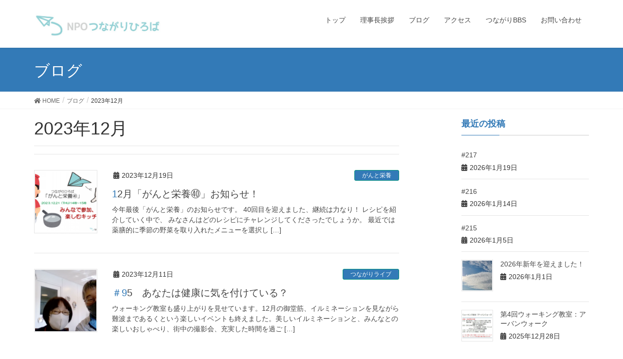

--- FILE ---
content_type: text/html; charset=UTF-8
request_url: https://tsunagari.osaka.jp/2023/12/
body_size: 10952
content:
<!DOCTYPE html>
<html lang="ja"
	prefix="og: https://ogp.me/ns#" >
<head>
<meta charset="utf-8">
<meta http-equiv="X-UA-Compatible" content="IE=edge">
<meta name="viewport" content="width=device-width, initial-scale=1">
<title>12月, 2023 - つながりひろば</title>

		<!-- All in One SEO 4.1.4.5 -->
		<meta name="robots" content="max-image-preview:large" />
		<link rel="canonical" href="https://tsunagari.osaka.jp/2023/12/" />
		<script type="application/ld+json" class="aioseo-schema">
			{"@context":"https:\/\/schema.org","@graph":[{"@type":"WebSite","@id":"https:\/\/tsunagari.osaka.jp\/#website","url":"https:\/\/tsunagari.osaka.jp\/","name":"\u3064\u306a\u304c\u308a\u3072\u308d\u3070","description":"\u304c\u3093\u3068\u5411\u304d\u5408\u3046\u3042\u306a\u305f\u3092\u30b5\u30dd\u30fc\u30c8","inLanguage":"ja","publisher":{"@id":"https:\/\/tsunagari.osaka.jp\/#organization"}},{"@type":"Organization","@id":"https:\/\/tsunagari.osaka.jp\/#organization","name":"\u3064\u306a\u304c\u308a\u3072\u308d\u3070","url":"https:\/\/tsunagari.osaka.jp\/","contactPoint":{"@type":"ContactPoint","telephone":"+81643014990","contactType":"Billing Support"}},{"@type":"BreadcrumbList","@id":"https:\/\/tsunagari.osaka.jp\/2023\/12\/#breadcrumblist","itemListElement":[{"@type":"ListItem","@id":"https:\/\/tsunagari.osaka.jp\/#listItem","position":1,"item":{"@type":"WebPage","@id":"https:\/\/tsunagari.osaka.jp\/","name":"\u30db\u30fc\u30e0","description":"\u3064\u306a\u304c\u308a\u3072\u308d\u3070\u306f\u304c\u3093\u60a3\u8005\u3055\u3093\u3068\u305d\u306e\u5bb6\u65cf\u3092\u652f\u3048\u308b\u3001\u3044\u3064\u3067\u3082\u8ab0\u3067\u3082\u81ea\u7531\u306b\u53c2\u52a0\u3067\u304d\u308b\u3068\u3053\u308d\u3067\u3059\u3002 \u4ef2\u9593\u3068\u305f\u304f\u3055\u3093\u8a71\u3057\u3066\u5fc3\u304c\u8efd\u304f\u306a\u308b\u3002\u305d\u3093\u306a\u5834\u6240\u306b\u8db3\u3092\u306f\u3053\u3093\u3067\u307f\u3088\u3046\uff01\u697d\u3057\u3044\u30a4\u30d9\u30f3\u30c8\u306b\u3042\u306a\u305f\u3082\u53c2\u52a0\u3057\u3066\u307f\u307e\u305b\u3093\u304b\uff1f","url":"https:\/\/tsunagari.osaka.jp\/"},"nextItem":"https:\/\/tsunagari.osaka.jp\/2023\/#listItem"},{"@type":"ListItem","@id":"https:\/\/tsunagari.osaka.jp\/2023\/#listItem","position":2,"item":{"@type":"WebPage","@id":"https:\/\/tsunagari.osaka.jp\/2023\/","name":"2023","url":"https:\/\/tsunagari.osaka.jp\/2023\/"},"nextItem":"https:\/\/tsunagari.osaka.jp\/2023\/12\/#listItem","previousItem":"https:\/\/tsunagari.osaka.jp\/#listItem"},{"@type":"ListItem","@id":"https:\/\/tsunagari.osaka.jp\/2023\/12\/#listItem","position":3,"item":{"@type":"WebPage","@id":"https:\/\/tsunagari.osaka.jp\/2023\/12\/","name":"12\u6708, 2023","url":"https:\/\/tsunagari.osaka.jp\/2023\/12\/"},"previousItem":"https:\/\/tsunagari.osaka.jp\/2023\/#listItem"}]},{"@type":"CollectionPage","@id":"https:\/\/tsunagari.osaka.jp\/2023\/12\/#collectionpage","url":"https:\/\/tsunagari.osaka.jp\/2023\/12\/","name":"12\u6708, 2023 - \u3064\u306a\u304c\u308a\u3072\u308d\u3070","inLanguage":"ja","isPartOf":{"@id":"https:\/\/tsunagari.osaka.jp\/#website"},"breadcrumb":{"@id":"https:\/\/tsunagari.osaka.jp\/2023\/12\/#breadcrumblist"}}]}
		</script>
		<!-- All in One SEO -->

<link rel='dns-prefetch' href='//s.w.org' />
<link rel="alternate" type="application/rss+xml" title="つながりひろば &raquo; フィード" href="https://tsunagari.osaka.jp/feed/" />
<link rel="alternate" type="application/rss+xml" title="つながりひろば &raquo; コメントフィード" href="https://tsunagari.osaka.jp/comments/feed/" />
<meta name="description" content="2023年12月 の記事 つながりひろば がんと向き合うあなたをサポート" />		<!-- This site uses the Google Analytics by MonsterInsights plugin v8.10.0 - Using Analytics tracking - https://www.monsterinsights.com/ -->
		<!-- Note: MonsterInsights is not currently configured on this site. The site owner needs to authenticate with Google Analytics in the MonsterInsights settings panel. -->
					<!-- No UA code set -->
				<!-- / Google Analytics by MonsterInsights -->
				<script type="text/javascript">
			window._wpemojiSettings = {"baseUrl":"https:\/\/s.w.org\/images\/core\/emoji\/13.1.0\/72x72\/","ext":".png","svgUrl":"https:\/\/s.w.org\/images\/core\/emoji\/13.1.0\/svg\/","svgExt":".svg","source":{"concatemoji":"https:\/\/tsunagari.osaka.jp\/wp-includes\/js\/wp-emoji-release.min.js?ver=5.8.12"}};
			!function(e,a,t){var n,r,o,i=a.createElement("canvas"),p=i.getContext&&i.getContext("2d");function s(e,t){var a=String.fromCharCode;p.clearRect(0,0,i.width,i.height),p.fillText(a.apply(this,e),0,0);e=i.toDataURL();return p.clearRect(0,0,i.width,i.height),p.fillText(a.apply(this,t),0,0),e===i.toDataURL()}function c(e){var t=a.createElement("script");t.src=e,t.defer=t.type="text/javascript",a.getElementsByTagName("head")[0].appendChild(t)}for(o=Array("flag","emoji"),t.supports={everything:!0,everythingExceptFlag:!0},r=0;r<o.length;r++)t.supports[o[r]]=function(e){if(!p||!p.fillText)return!1;switch(p.textBaseline="top",p.font="600 32px Arial",e){case"flag":return s([127987,65039,8205,9895,65039],[127987,65039,8203,9895,65039])?!1:!s([55356,56826,55356,56819],[55356,56826,8203,55356,56819])&&!s([55356,57332,56128,56423,56128,56418,56128,56421,56128,56430,56128,56423,56128,56447],[55356,57332,8203,56128,56423,8203,56128,56418,8203,56128,56421,8203,56128,56430,8203,56128,56423,8203,56128,56447]);case"emoji":return!s([10084,65039,8205,55357,56613],[10084,65039,8203,55357,56613])}return!1}(o[r]),t.supports.everything=t.supports.everything&&t.supports[o[r]],"flag"!==o[r]&&(t.supports.everythingExceptFlag=t.supports.everythingExceptFlag&&t.supports[o[r]]);t.supports.everythingExceptFlag=t.supports.everythingExceptFlag&&!t.supports.flag,t.DOMReady=!1,t.readyCallback=function(){t.DOMReady=!0},t.supports.everything||(n=function(){t.readyCallback()},a.addEventListener?(a.addEventListener("DOMContentLoaded",n,!1),e.addEventListener("load",n,!1)):(e.attachEvent("onload",n),a.attachEvent("onreadystatechange",function(){"complete"===a.readyState&&t.readyCallback()})),(n=t.source||{}).concatemoji?c(n.concatemoji):n.wpemoji&&n.twemoji&&(c(n.twemoji),c(n.wpemoji)))}(window,document,window._wpemojiSettings);
		</script>
		<style type="text/css">
img.wp-smiley,
img.emoji {
	display: inline !important;
	border: none !important;
	box-shadow: none !important;
	height: 1em !important;
	width: 1em !important;
	margin: 0 .07em !important;
	vertical-align: -0.1em !important;
	background: none !important;
	padding: 0 !important;
}
</style>
	<link rel='stylesheet' id='font-awesome-css'  href='https://tsunagari.osaka.jp/wp-content/themes/lightning/inc/font-awesome/versions/5.6.0/css/all.min.css?ver=5.6' type='text/css' media='all' />
<link rel='stylesheet' id='wp-block-library-css'  href='https://tsunagari.osaka.jp/wp-includes/css/dist/block-library/style.min.css?ver=5.8.12' type='text/css' media='all' />
<link rel='stylesheet' id='vk-blocks-buid-css-css'  href='https://tsunagari.osaka.jp/wp-content/plugins/vk-all-in-one-expansion-unit/plugins/vk-blocks/build/block-build.css?ver=0.3.1' type='text/css' media='all' />
<link rel='stylesheet' id='bbp-default-css'  href='https://tsunagari.osaka.jp/wp-content/plugins/bbpress/templates/default/css/bbpress.min.css?ver=2.6.6' type='text/css' media='all' />
<link rel='stylesheet' id='contact-form-7-css'  href='https://tsunagari.osaka.jp/wp-content/plugins/contact-form-7/includes/css/styles.css?ver=5.1.1' type='text/css' media='all' />
<link rel='stylesheet' id='vkExUnit_common_style-css'  href='https://tsunagari.osaka.jp/wp-content/plugins/vk-all-in-one-expansion-unit/css/vkExUnit_style.css?ver=7.1.2' type='text/css' media='all' />
<link rel='stylesheet' id='lightning-common-style-css'  href='https://tsunagari.osaka.jp/wp-content/themes/lightning/assets/css/common.css?ver=6.6.3' type='text/css' media='all' />
<link rel='stylesheet' id='lightning-design-style-css'  href='https://tsunagari.osaka.jp/wp-content/themes/lightning/design-skin/origin/css/style.css?ver=6.6.3' type='text/css' media='all' />
<style id='lightning-design-style-inline-css' type='text/css'>
/* ltg theme common */.color_key_bg,.color_key_bg_hover:hover{background-color: #337ab7;}.color_key_txt,.color_key_txt_hover:hover{color: #337ab7;}.color_key_border,.color_key_border_hover:hover{border-color: #337ab7;}.color_key_dark_bg,.color_key_dark_bg_hover:hover{background-color: #00937b;}.color_key_dark_txt,.color_key_dark_txt_hover:hover{color: #00937b;}.color_key_dark_border,.color_key_dark_border_hover:hover{border-color: #00937b;}
html, body { overflow-x: hidden; }.bbp-submit-wrapper .button.submit,.woocommerce a.button.alt:hover,.woocommerce-product-search button:hover,.woocommerce button.button.alt { background-color:#00937b ; }.bbp-submit-wrapper .button.submit:hover,.woocommerce a.button.alt,.woocommerce-product-search button,.woocommerce button.button.alt:hover { background-color:#337ab7 ; }.woocommerce ul.product_list_widget li a:hover img { border-color:#337ab7; }.veu_color_txt_key { color:#00937b ; }.veu_color_bg_key { background-color:#00937b ; }.veu_color_border_key { border-color:#00937b ; }.btn-default { border-color:#337ab7;color:#337ab7;}.btn-default:focus,.btn-default:hover { border-color:#337ab7;background-color: #337ab7; }.btn-primary { background-color:#337ab7;border-color:#00937b; }.btn-primary:focus,.btn-primary:hover { background-color:#00937b;border-color:#337ab7; }
.tagcloud a:before { font-family: "Font Awesome 5 Free";content: "\f02b";font-weight: bold; }
a { color:#00937b ; }a:hover { color:#337ab7 ; }ul.gMenu a:hover { color:#337ab7; }.page-header { background-color:#337ab7; }h1.entry-title:first-letter,.single h1.entry-title:first-letter { color:#337ab7; }h2,.mainSection-title { border-top-color:#337ab7; }h3:after,.subSection-title:after { border-bottom-color:#337ab7; }.media .media-body .media-heading a:hover { color:#337ab7; }ul.page-numbers li span.page-numbers.current { background-color:#337ab7; }.pager li > a { border-color:#337ab7;color:#337ab7;}.pager li > a:hover { background-color:#337ab7;color:#fff;}footer { border-top-color:#337ab7; }dt { border-left-color:#337ab7; }@media (min-width: 768px){ ul.gMenu > li > a:hover:after, ul.gMenu > li.current-post-ancestor > a:after, ul.gMenu > li.current-menu-item > a:after, ul.gMenu > li.current-menu-parent > a:after, ul.gMenu > li.current-menu-ancestor > a:after, ul.gMenu > li.current_page_parent > a:after, ul.gMenu > li.current_page_ancestor > a:after { border-bottom-color: #337ab7 ; } ul.gMenu > li > a:hover .gMenu_description { color: #337ab7 ; }} /* @media (min-width: 768px) */
</style>
<link rel='stylesheet' id='lightning-theme-style-css'  href='https://tsunagari.osaka.jp/wp-content/themes/lightning_child_sample/style.css?ver=6.6.3' type='text/css' media='all' />
<link rel='stylesheet' id='lightning-woo-style-css'  href='https://tsunagari.osaka.jp/wp-content/themes/lightning/inc/woocommerce/css/woo.css?ver=6.6.3' type='text/css' media='all' />
<script type='text/javascript' src='https://tsunagari.osaka.jp/wp-includes/js/jquery/jquery.min.js?ver=3.6.0' id='jquery-core-js'></script>
<script type='text/javascript' src='https://tsunagari.osaka.jp/wp-includes/js/jquery/jquery-migrate.min.js?ver=3.3.2' id='jquery-migrate-js'></script>
<link rel="https://api.w.org/" href="https://tsunagari.osaka.jp/wp-json/" /><link rel="EditURI" type="application/rsd+xml" title="RSD" href="https://tsunagari.osaka.jp/xmlrpc.php?rsd" />
<link rel="wlwmanifest" type="application/wlwmanifest+xml" href="https://tsunagari.osaka.jp/wp-includes/wlwmanifest.xml" /> 
<meta name="generator" content="WordPress 5.8.12" />
<!-- [ VK All in one Expansion Unit OGP ] -->
<meta property="og:site_name" content="つながりひろば" />
<meta property="og:url" content="https://tsunagari.osaka.jp/2023/12/19/12%e6%9c%88%e3%80%8c%e3%81%8c%e3%82%93%e3%81%a8%e6%a0%84%e9%a4%8a%e3%8a%b5%e3%80%8d%e3%81%8a%e7%9f%a5%e3%82%89%e3%81%9b%ef%bc%81/" />
<meta property="og:title" content="12月, 2023 - つながりひろば" />
<meta property="og:description" content="2023年12月 の記事 つながりひろば がんと向き合うあなたをサポート" />
<meta property="og:type" content="article" />
<!-- [ / VK All in one Expansion Unit OGP ] -->
<link rel="icon" href="https://tsunagari.osaka.jp/wp-content/uploads/2018/06/ロゴ1-150x150.jpg" sizes="32x32" />
<link rel="icon" href="https://tsunagari.osaka.jp/wp-content/uploads/2018/06/ロゴ1.jpg" sizes="192x192" />
<link rel="apple-touch-icon" href="https://tsunagari.osaka.jp/wp-content/uploads/2018/06/ロゴ1.jpg" />
<meta name="msapplication-TileImage" content="https://tsunagari.osaka.jp/wp-content/uploads/2018/06/ロゴ1.jpg" />
		<style type="text/css" id="wp-custom-css">
			.wp-video{
	width:70%!important;
	height:70%!important;
	margin:0 auto;
}
.widget_media_image{
	text-align:center;
}
.wpcf7 {
	margin: 96px 0;
}
.wpcf7 span.wpcf7-not-valid-tip {
	font-size: 80%;
}
.wpcf7 input[type="text"],
.wpcf7 input[type="email"],
.wpcf7 input[type="url"],
.wpcf7 textarea {
	background-color: #fff;
	color: #333;
	width: 95%;
	border: 1px solid #ddd;
	font-size: 100%;
	padding: 0.5em;
	border-radius: 4px;
	box-shadow: 1px 1px 3px rgba(0,0,0,.1) inset;
        margin-top: 5px;
}
.wpcf7 input[type="submit"] {
	font-size: 100%;
	padding: 0.2em 0.4em;
	background: #eee;
	color: #333;
	border-radius: 4px;
	cursor: pointer;
	box-shadow: 0 0 1px rgba(0,0,0,.2);
	border: 1px solid #ccc;
	text-shadow: -1px 1px 0 rgba(255,255,255,1);
}
.wpcf7 input[type="submit"]:hover {
	box-shadow: 0 0 1px rgba(0,0,0,.2) inset;
}
div.wpcf7-validation-errors {
       border: 2px solid #47d8cf;
       padding: 5px 10px;
}

span.required2 {
    margin: 0 0 0 5px;
    color: #fff;
    background: #47d8cf;
    padding: 2px 6px 2px 5px;
    border-radius: 5px;
}

span.any {
    margin: 0 0 0 5px;
    color: #47d8cf;
    background: #fff;
    border: 1px solid #47d8cf;
    padding: 2px 6px 2px 5px;
    border-radius: 5px;
}
.prBlock_title,.subSection-title{
	color: #337ab7;
	font-weight:bold;
}
.slide-text-title{
	font-size: 220%;
	font-weight:bold;
}
.slide-text-caption{
		font-size: 130%;
	font-family:sans-serifserif
}
.gMenu_description{
	display:none;
}
footer .copySection p:nth-child(2){
	display:none
}
.lamelabo_shouhin{
	width:60%;
	margin: 0 auto;
}
.lamelabo_shouhin img{
	border: solid 1px;
}
.lamelabo_shouhin h4{
	margin-top:0;
}
.wp-block-column{
	margin: 5px!important;
}
.lamelabo_shouhin p:first-child{
	margin-bottom:0;
	color:#69708f;
	font-weight:bold;
}
.shouhin_button{
	padding:5px!important;
	border-radius:10px;
}
.bbp-forum-title {
	font-size:130%;
}
.article{
	margin: 50px 0;
}
#recent-posts-8 ul li a{
	font-size:20px;
	font-weight: bold;
	color: #00a!important;
	padding-top:0
}
#recent-posts-8 ul li::before{
	content:"NEW";
	color:#f00;
	font-weight:bold;
}

.recipe{
	margin-top:5px
}
.wrap{
        display: flex;
    }
    .wrap div{
        width : calc(100% / 4) ;
        padding:2px;
    }
    .wrap div img{
        width : 100%;
    }
.link{
	text-align:center;
	margin:30px auto;
	padding:8px;
background-color: #00a;
	width: fit-content;
}
.link a {
	color:#fff;
}
.siteContent{
	padding-top:15px;
}
#top__fullcarousel.row .mainSection{
	width:100%;
}
#forums-list-0 {
	font-size:18px!important;
}
#forums-list-0 a{
	font-size:18px!important;
	color:#00a;
		font-weight:bold;
}
.bbp-forum-content{
	font-size:16px!important;
}
.bbp-topics a{
	font-size:18px!important;
		color:#00a;

}
.bbp-reply-content{
	font-size:16px;
}
.cm_wrap{
	display:flex;
	text-align:center;
margin:0 auto;
	width:fit-content;
}
.cm_wrap div{
	margin:15px
}
.cm_wrap .link{
	margin:10px auto;
}

.line_stamp{
	background-color:#0a0;
	color:#fff;
	font-size:120%;
	padding:0px 20px  0px;
}
.line_title{
	font-size:200%;
	font-weight:bold;
	margin:0;
}

.marathon{
	background-color:#0aa;
	color:#fff;
	font-size:120%;
	padding:0px 20px  0px;
}
.marathon_title{
	font-size:200%;
	font-weight:bold;
	margin:0;
}
.misoshiru_gumi{
	background-color:#f80;
	color:#fff;
	padding:10px 20px  0px;
}
.misoshiru_title{
		font-size:200%;
	font-weight:bold;
	margin:0;
}
.marathon_midashi{
	font-style:bold;
}
.marathon_link{
	
}
figcaption{
	font-size:15px!important;
}
.slide-text-set{
text-shadow:0px 0px 3px #000;
}
.sonota{
	margin:0;
}
ul{
	margin-top:0;
}

.ichigoensoku td{
vertical-align:top;}

.wpcf7-form-control{
	width:250px;
}
.tomodachi{
	width:250px!important;
}

.wp-image-3356{
Width:100%!important;
}

@media screen and (max-width:990px) {

	.cm_wrap{
		display:block;
	}
.slide-text-title{
	font-size: 150%;
}
.slide-text-caption{
		display: none;
}
.lamelabo_shouhin{
	width:85%;
	box-sizing:border-box;
}
	.wrap{
        display: block;
    }   
.wrap div{
        width : 90% ;
        margin:0 auto;
    }
.bbp-forum-topic-count,
.bbp-forum-reply-count,
.bbp-forum-freshness{
	display:none
}
	.bbp-forum-info{
		width:100%!important;
	}

}		</style>
		
</head>
<body class="archive date sidebar-fix fa_v5_css device-pc headfix header_height_changer">
<div class="vk-mobile-nav-menu-btn">MENU</div><div class="vk-mobile-nav"><nav class="global-nav"><ul id="menu-%e3%83%88%e3%83%83%e3%83%97%e3%83%a1%e3%83%8b%e3%83%a5%e3%83%bc" class="vk-menu-acc  menu"><li id="menu-item-361" class="menu-item menu-item-type-custom menu-item-object-custom menu-item-home menu-item-361"><a href="https://tsunagari.osaka.jp/">トップ</a></li>
<li id="menu-item-1478" class="menu-item menu-item-type-post_type menu-item-object-page menu-item-1478"><a href="https://tsunagari.osaka.jp/greeting/">理事長挨拶</a></li>
<li id="menu-item-314" class="menu-item menu-item-type-taxonomy menu-item-object-category menu-item-314"><a href="https://tsunagari.osaka.jp/category/blog/">ブログ</a></li>
<li id="menu-item-312" class="menu-item menu-item-type-post_type menu-item-object-page menu-item-312"><a href="https://tsunagari.osaka.jp/accesscontact/">アクセス</a></li>
<li id="menu-item-933" class="menu-item menu-item-type-custom menu-item-object-custom menu-item-933"><a href="https://tsunagari.osaka.jp/forums/">つながりBBS</a></li>
<li id="menu-item-1697" class="menu-item menu-item-type-post_type menu-item-object-page menu-item-1697"><a href="https://tsunagari.osaka.jp/inquiry1/">お問い合わせ</a></li>
</ul></nav></div><header class="navbar siteHeader">
		<div class="container siteHeadContainer">
		<div class="navbar-header">
			<h1 class="navbar-brand siteHeader_logo">
			<a href="https://tsunagari.osaka.jp/"><span>
			<img src="https://tsunagari.osaka.jp/wp-content/uploads/2018/06/名刺.jpg" alt="つながりひろば" />			</span></a>
			</h1>
								</div>

		<div id="gMenu_outer" class="gMenu_outer"><nav class="menu-%e3%83%88%e3%83%83%e3%83%97%e3%83%a1%e3%83%8b%e3%83%a5%e3%83%bc-container"><ul id="menu-%e3%83%88%e3%83%83%e3%83%97%e3%83%a1%e3%83%8b%e3%83%a5%e3%83%bc-1" class="menu nav gMenu"><li id="menu-item-361" class="menu-item menu-item-type-custom menu-item-object-custom menu-item-home"><a href="https://tsunagari.osaka.jp/"><strong class="gMenu_name">トップ</strong></a></li>
<li id="menu-item-1478" class="menu-item menu-item-type-post_type menu-item-object-page"><a href="https://tsunagari.osaka.jp/greeting/"><strong class="gMenu_name">理事長挨拶</strong></a></li>
<li id="menu-item-314" class="menu-item menu-item-type-taxonomy menu-item-object-category"><a href="https://tsunagari.osaka.jp/category/blog/"><strong class="gMenu_name">ブログ</strong><span class="gMenu_description">つながりひろばのブログです。 つながりひろばがどんな活動をしているかの最新情報をお伝えします。</span></a></li>
<li id="menu-item-312" class="menu-item menu-item-type-post_type menu-item-object-page"><a href="https://tsunagari.osaka.jp/accesscontact/"><strong class="gMenu_name">アクセス</strong></a></li>
<li id="menu-item-933" class="menu-item menu-item-type-custom menu-item-object-custom"><a href="https://tsunagari.osaka.jp/forums/"><strong class="gMenu_name">つながりBBS</strong></a></li>
<li id="menu-item-1697" class="menu-item menu-item-type-post_type menu-item-object-page"><a href="https://tsunagari.osaka.jp/inquiry1/"><strong class="gMenu_name">お問い合わせ</strong></a></li>
</ul></nav></div>	</div>
	</header>

<div class="section page-header"><div class="container"><div class="row"><div class="col-md-12">
<div class="page-header_pageTitle">
ブログ</div>
</div></div></div></div><!-- [ /.page-header ] -->
<!-- [ .breadSection ] -->
<div class="section breadSection">
<div class="container">
<div class="row">
<ol class="breadcrumb" itemtype="http://schema.org/BreadcrumbList"><li id="panHome" itemprop="itemListElement" itemscope itemtype="http://schema.org/ListItem"><a itemprop="item" href="https://tsunagari.osaka.jp/"><span itemprop="name"><i class="fa fa-home"></i> HOME</span></a></li><li itemprop="itemListElement" itemscope itemtype="http://schema.org/ListItem"><a itemprop="item" href="https://tsunagari.osaka.jp/blog/"><span itemprop="name">ブログ</span></a></li><li><span>2023年12月</span></li></ol>
</div>
</div>
</div>
<!-- [ /.breadSection ] -->
<div class="section siteContent">
<div class="container">
<div class="row">

<div class="col-md-8 mainSection" id="main" role="main">

	<header class="archive-header"><h1>2023年12月</h1></header>
<div class="postList">


	
		<article class="media">
<div id="post-3350" class="post-3350 post type-post status-publish format-standard has-post-thumbnail hentry category-7 category-blog">
		<div class="media-left postList_thumbnail">
		<a href="https://tsunagari.osaka.jp/2023/12/19/12%e6%9c%88%e3%80%8c%e3%81%8c%e3%82%93%e3%81%a8%e6%a0%84%e9%a4%8a%e3%8a%b5%e3%80%8d%e3%81%8a%e7%9f%a5%e3%82%89%e3%81%9b%ef%bc%81/">
		<img width="150" height="150" src="https://tsunagari.osaka.jp/wp-content/uploads/2023/12/がんと栄養-150x150.png" class="media-object wp-post-image" alt="" loading="lazy" />		</a>
	</div>
		<div class="media-body">
		<div class="entry-meta">


<span class="published entry-meta_items">2023年12月19日</span>

<span class="entry-meta_items entry-meta_updated">/ 最終更新日 : <span class="updated">2024年1月23日</span></span>


<span class="vcard author entry-meta_items entry-meta_items_author entry-meta_hidden"><span class="fn">笹田</span></span>


<span class="entry-meta_items entry-meta_items_term"><a href="https://tsunagari.osaka.jp/category/%e3%81%8c%e3%82%93%e3%81%a8%e6%a0%84%e9%a4%8a/" class="btn btn-xs btn-primary">がんと栄養</a></span>
</div>
		<h1 class="media-heading entry-title"><a href="https://tsunagari.osaka.jp/2023/12/19/12%e6%9c%88%e3%80%8c%e3%81%8c%e3%82%93%e3%81%a8%e6%a0%84%e9%a4%8a%e3%8a%b5%e3%80%8d%e3%81%8a%e7%9f%a5%e3%82%89%e3%81%9b%ef%bc%81/">12月「がんと栄養㊵」お知らせ！</a></h1>
		<a href="https://tsunagari.osaka.jp/2023/12/19/12%e6%9c%88%e3%80%8c%e3%81%8c%e3%82%93%e3%81%a8%e6%a0%84%e9%a4%8a%e3%8a%b5%e3%80%8d%e3%81%8a%e7%9f%a5%e3%82%89%e3%81%9b%ef%bc%81/" class="media-body_excerpt"><p>今年最後「がんと栄養」のお知らせです。 40回目を迎えました、継続は力なり！ レシピを紹介していく中で、 みなさんはどのレシピにチャレンジしてくださったでしょうか。 最近では薬膳的に季節の野菜を取り入れたメニューを選択し [&hellip;]</p>
</a>
		<!--
		<div><a href="https://tsunagari.osaka.jp/2023/12/19/12%e6%9c%88%e3%80%8c%e3%81%8c%e3%82%93%e3%81%a8%e6%a0%84%e9%a4%8a%e3%8a%b5%e3%80%8d%e3%81%8a%e7%9f%a5%e3%82%89%e3%81%9b%ef%bc%81/" class="btn btn-default btn-sm">続きを読む</a></div>
		-->   
	</div>
</div>
</article>		<article class="media">
<div id="post-3376" class="post-3376 post type-post status-publish format-standard has-post-thumbnail hentry category-11 category-blog">
		<div class="media-left postList_thumbnail">
		<a href="https://tsunagari.osaka.jp/2023/12/11/95%E5%9B%9E%E7%9B%AE%E3%81%82%E3%81%AA%E3%81%9F%E3%81%AF%E5%81%A5%E5%BA%B7%E3%81%AB%E6%B0%97%E3%82%92%E4%BB%98%E3%81%91%E3%81%A6%E3%81%84%E3%82%8B/">
		<img width="150" height="150" src="https://tsunagari.osaka.jp/wp-content/uploads/2024/01/スクリーンショット-2024-01-23-14.55.13-150x150.png" class="media-object wp-post-image" alt="" loading="lazy" />		</a>
	</div>
		<div class="media-body">
		<div class="entry-meta">


<span class="published entry-meta_items">2023年12月11日</span>

<span class="entry-meta_items entry-meta_updated">/ 最終更新日 : <span class="updated">2024年10月27日</span></span>


<span class="vcard author entry-meta_items entry-meta_items_author entry-meta_hidden"><span class="fn">笹田</span></span>


<span class="entry-meta_items entry-meta_items_term"><a href="https://tsunagari.osaka.jp/category/%e9%85%8d%e4%bf%a1%e6%83%85%e5%a0%b1/" class="btn btn-xs btn-primary">つながりライブ</a></span>
</div>
		<h1 class="media-heading entry-title"><a href="https://tsunagari.osaka.jp/2023/12/11/95%E5%9B%9E%E7%9B%AE%E3%81%82%E3%81%AA%E3%81%9F%E3%81%AF%E5%81%A5%E5%BA%B7%E3%81%AB%E6%B0%97%E3%82%92%E4%BB%98%E3%81%91%E3%81%A6%E3%81%84%E3%82%8B/">＃95　あなたは健康に気を付けている？</a></h1>
		<a href="https://tsunagari.osaka.jp/2023/12/11/95%E5%9B%9E%E7%9B%AE%E3%81%82%E3%81%AA%E3%81%9F%E3%81%AF%E5%81%A5%E5%BA%B7%E3%81%AB%E6%B0%97%E3%82%92%E4%BB%98%E3%81%91%E3%81%A6%E3%81%84%E3%82%8B/" class="media-body_excerpt"><p>ウォーキング教室も盛り上がりを見せています。12月の御堂筋、イルミネーションを見ながら難波まであるくという楽しいイベントも終えました。美しいイルミネーションと、みんなとの楽しいおしゃべり、街中の撮影会、充実した時間を過ご [&hellip;]</p>
</a>
		<!--
		<div><a href="https://tsunagari.osaka.jp/2023/12/11/95%E5%9B%9E%E7%9B%AE%E3%81%82%E3%81%AA%E3%81%9F%E3%81%AF%E5%81%A5%E5%BA%B7%E3%81%AB%E6%B0%97%E3%82%92%E4%BB%98%E3%81%91%E3%81%A6%E3%81%84%E3%82%8B/" class="btn btn-default btn-sm">続きを読む</a></div>
		-->   
	</div>
</div>
</article>		<article class="media">
<div id="post-3130" class="post-3130 post type-post status-publish format-standard has-post-thumbnail hentry category-blog category-12">
		<div class="media-left postList_thumbnail">
		<a href="https://tsunagari.osaka.jp/2023/12/05/walking/">
		<img width="150" height="150" src="https://tsunagari.osaka.jp/wp-content/uploads/2023/08/ひろくまアイコン-150x150.png" class="media-object wp-post-image" alt="" loading="lazy" srcset="https://tsunagari.osaka.jp/wp-content/uploads/2023/08/ひろくまアイコン-150x150.png 150w, https://tsunagari.osaka.jp/wp-content/uploads/2023/08/ひろくまアイコン-300x300.png 300w, https://tsunagari.osaka.jp/wp-content/uploads/2023/08/ひろくまアイコン.png 500w" sizes="(max-width: 150px) 100vw, 150px" />		</a>
	</div>
		<div class="media-body">
		<div class="entry-meta">


<span class="published entry-meta_items">2023年12月5日</span>

<span class="entry-meta_items entry-meta_updated">/ 最終更新日 : <span class="updated">2024年3月25日</span></span>


<span class="vcard author entry-meta_items entry-meta_items_author entry-meta_hidden"><span class="fn">笹田</span></span>


<span class="entry-meta_items entry-meta_items_term"><a href="https://tsunagari.osaka.jp/category/blog/" class="btn btn-xs btn-primary">ブログ</a></span>
</div>
		<h1 class="media-heading entry-title"><a href="https://tsunagari.osaka.jp/2023/12/05/walking/">ウォーキング教室のお知らせ</a></h1>
		<a href="https://tsunagari.osaka.jp/2023/12/05/walking/" class="media-body_excerpt"><p>このイベントは終了しました。たくさんのご参加、ありがとうございました</p>
</a>
		<!--
		<div><a href="https://tsunagari.osaka.jp/2023/12/05/walking/" class="btn btn-default btn-sm">続きを読む</a></div>
		-->   
	</div>
</div>
</article>		<article class="media">
<div id="post-3339" class="post-3339 post type-post status-publish format-standard has-post-thumbnail hentry category-blog">
		<div class="media-left postList_thumbnail">
		<a href="https://tsunagari.osaka.jp/2023/12/01/%e4%bb%8a%e5%b9%b4%e3%82%8212%e6%9c%88%e3%81%a7%e3%81%99%ef%bc%81/">
		<img width="150" height="150" src="https://tsunagari.osaka.jp/wp-content/uploads/2023/12/IMG_1534-150x150.jpeg" class="media-object wp-post-image" alt="" loading="lazy" />		</a>
	</div>
		<div class="media-body">
		<div class="entry-meta">


<span class="published entry-meta_items">2023年12月1日</span>

<span class="entry-meta_items entry-meta_updated">/ 最終更新日 : <span class="updated">2024年1月23日</span></span>


<span class="vcard author entry-meta_items entry-meta_items_author entry-meta_hidden"><span class="fn">笹田</span></span>


<span class="entry-meta_items entry-meta_items_term"><a href="https://tsunagari.osaka.jp/category/blog/" class="btn btn-xs btn-primary">ブログ</a></span>
</div>
		<h1 class="media-heading entry-title"><a href="https://tsunagari.osaka.jp/2023/12/01/%e4%bb%8a%e5%b9%b4%e3%82%8212%e6%9c%88%e3%81%a7%e3%81%99%ef%bc%81/">今年も12月です！</a></h1>
		<a href="https://tsunagari.osaka.jp/2023/12/01/%e4%bb%8a%e5%b9%b4%e3%82%8212%e6%9c%88%e3%81%a7%e3%81%99%ef%bc%81/" class="media-body_excerpt"><p>暖冬と言えど12月に入った今日は寒かったですね。 ファームで作業をしましたが、風も吹いて鼻水が時に落ちてきました。 しかし、これで12月の気候なんですね。 今年は暖冬と言われていますが、身体が気候の変化についていけないで [&hellip;]</p>
</a>
		<!--
		<div><a href="https://tsunagari.osaka.jp/2023/12/01/%e4%bb%8a%e5%b9%b4%e3%82%8212%e6%9c%88%e3%81%a7%e3%81%99%ef%bc%81/" class="btn btn-default btn-sm">続きを読む</a></div>
		-->   
	</div>
</div>
</article>	
	
	
	
</div><!-- [ /.postList ] -->


</div><!-- [ /.mainSection ] -->

<div class="col-md-3 col-md-offset-1 subSection sideSection">


<aside class="widget">
<h1 class="subSection-title">最近の投稿</h1>

  <div class="media">

    
    <div class="media-body">
      <h4 class="media-heading"><a href="https://tsunagari.osaka.jp/2026/01/21/217/">#217</a></h4>
      <div class="published entry-meta_items">2026年1月19日</div>          
    </div>
  </div>


  <div class="media">

    
    <div class="media-body">
      <h4 class="media-heading"><a href="https://tsunagari.osaka.jp/2026/01/21/216/">#216</a></h4>
      <div class="published entry-meta_items">2026年1月14日</div>          
    </div>
  </div>


  <div class="media">

    
    <div class="media-body">
      <h4 class="media-heading"><a href="https://tsunagari.osaka.jp/2026/01/09/215/">#215</a></h4>
      <div class="published entry-meta_items">2026年1月5日</div>          
    </div>
  </div>


  <div class="media">

    
      <div class="media-left postList_thumbnail">
        <a href="https://tsunagari.osaka.jp/2026/01/01/2026%E5%B9%B4%E6%96%B0%E5%B9%B4%E3%82%92%E8%BF%8E%E3%81%88%E3%81%BE%E3%81%97%E3%81%9F/">
        <img width="150" height="150" src="https://tsunagari.osaka.jp/wp-content/uploads/2026/01/202601HP-150x150.jpg" class="attachment-thumbnail size-thumbnail wp-post-image" alt="" loading="lazy" />        </a>
      </div>

    
    <div class="media-body">
      <h4 class="media-heading"><a href="https://tsunagari.osaka.jp/2026/01/01/2026%E5%B9%B4%E6%96%B0%E5%B9%B4%E3%82%92%E8%BF%8E%E3%81%88%E3%81%BE%E3%81%97%E3%81%9F/">2026年新年を迎えました！</a></h4>
      <div class="published entry-meta_items">2026年1月1日</div>          
    </div>
  </div>


  <div class="media">

    
      <div class="media-left postList_thumbnail">
        <a href="https://tsunagari.osaka.jp/2025/12/28/%E7%AC%AC4%E5%9B%9E%E3%82%A6%E3%82%A9%E3%83%BC%E3%82%AD%E3%83%B3%E3%82%B0%E6%95%99%E5%AE%A4%E3%82%A2%E3%83%BC%E3%83%90%E3%83%B3%E3%82%A6%E3%82%A9%E3%83%BC%E3%82%AF/">
        <img width="150" height="150" src="https://tsunagari.osaka.jp/wp-content/uploads/2025/12/a37db61e2f4b15241ea69ff78fc28519_6a2e1b2eb9a0154b0249338bf4d6e671-150x150.jpg" class="attachment-thumbnail size-thumbnail wp-post-image" alt="" loading="lazy" />        </a>
      </div>

    
    <div class="media-body">
      <h4 class="media-heading"><a href="https://tsunagari.osaka.jp/2025/12/28/%E7%AC%AC4%E5%9B%9E%E3%82%A6%E3%82%A9%E3%83%BC%E3%82%AD%E3%83%B3%E3%82%B0%E6%95%99%E5%AE%A4%E3%82%A2%E3%83%BC%E3%83%90%E3%83%B3%E3%82%A6%E3%82%A9%E3%83%BC%E3%82%AF/">第4回ウォーキング教室：アーバンウォーク</a></h4>
      <div class="published entry-meta_items">2025年12月28日</div>          
    </div>
  </div>


  <div class="media">

    
      <div class="media-left postList_thumbnail">
        <a href="https://tsunagari.osaka.jp/2026/01/01/%E3%83%95%E3%82%A1%E3%83%BC%E3%83%A0%E6%96%B0%E9%AE%AE%E9%87%8E%E8%8F%9C%E3%81%AE%E9%A3%9F%E4%BA%8B%E4%BC%9A/">
        <img width="150" height="150" src="https://tsunagari.osaka.jp/wp-content/uploads/2026/01/Screenshot_20251226_221034_Drive-150x150.jpg" class="attachment-thumbnail size-thumbnail wp-post-image" alt="" loading="lazy" />        </a>
      </div>

    
    <div class="media-body">
      <h4 class="media-heading"><a href="https://tsunagari.osaka.jp/2026/01/01/%E3%83%95%E3%82%A1%E3%83%BC%E3%83%A0%E6%96%B0%E9%AE%AE%E9%87%8E%E8%8F%9C%E3%81%AE%E9%A3%9F%E4%BA%8B%E4%BC%9A/">ファーム新鮮野菜の食事会</a></h4>
      <div class="published entry-meta_items">2025年12月27日</div>          
    </div>
  </div>


  <div class="media">

    
    <div class="media-body">
      <h4 class="media-heading"><a href="https://tsunagari.osaka.jp/2025/12/26/214/">#214</a></h4>
      <div class="published entry-meta_items">2025年12月25日</div>          
    </div>
  </div>


  <div class="media">

    
      <div class="media-left postList_thumbnail">
        <a href="https://tsunagari.osaka.jp/2025/12/24/2025%E5%B9%B4%E5%A4%A7%E6%8E%83%E9%99%A4%E6%89%93%E3%81%A1%E4%B8%8A%E3%81%92/">
        <img width="150" height="150" src="https://tsunagari.osaka.jp/wp-content/uploads/2025/12/大掃除-150x150.jpg" class="attachment-thumbnail size-thumbnail wp-post-image" alt="" loading="lazy" />        </a>
      </div>

    
    <div class="media-body">
      <h4 class="media-heading"><a href="https://tsunagari.osaka.jp/2025/12/24/2025%E5%B9%B4%E5%A4%A7%E6%8E%83%E9%99%A4%E6%89%93%E3%81%A1%E4%B8%8A%E3%81%92/">2025年「大掃除＆打ち上げ！」</a></h4>
      <div class="published entry-meta_items">2025年12月24日</div>          
    </div>
  </div>


  <div class="media">

    
    <div class="media-body">
      <h4 class="media-heading"><a href="https://tsunagari.osaka.jp/2025/12/24/213/">#213</a></h4>
      <div class="published entry-meta_items">2025年12月22日</div>          
    </div>
  </div>


  <div class="media">

    
    <div class="media-body">
      <h4 class="media-heading"><a href="https://tsunagari.osaka.jp/2025/12/20/212/">#212</a></h4>
      <div class="published entry-meta_items">2025年12月15日</div>          
    </div>
  </div>

</aside>
  
<aside class="widget widget_categories widget_link_list">
<nav class="localNav">
<h1 class="subSection-title">カテゴリー</h1>
<ul>
  	<li class="cat-item cat-item-7"><a href="https://tsunagari.osaka.jp/category/%e3%81%8c%e3%82%93%e3%81%a8%e6%a0%84%e9%a4%8a/">がんと栄養</a>
</li>
	<li class="cat-item cat-item-11"><a href="https://tsunagari.osaka.jp/category/%e9%85%8d%e4%bf%a1%e6%83%85%e5%a0%b1/">つながりライブ</a>
</li>
	<li class="cat-item cat-item-10"><a href="https://tsunagari.osaka.jp/category/%e3%81%bf%e3%81%9d%e6%b1%81%e3%81%90%e3%81%bf/">みそ汁ぐみ</a>
</li>
	<li class="cat-item cat-item-13"><a href="https://tsunagari.osaka.jp/category/%e3%82%a2%e3%83%bc%e3%83%88%e3%82%a4%e3%83%99%e3%83%b3%e3%83%88/">アートイベント</a>
</li>
	<li class="cat-item cat-item-6"><a href="https://tsunagari.osaka.jp/category/%e3%82%aa%e3%83%b3%e3%83%a9%e3%82%a4%e3%83%b3%e3%82%a4%e3%83%99%e3%83%b3%e3%83%88/">オンラインイベント</a>
</li>
	<li class="cat-item cat-item-1"><a href="https://tsunagari.osaka.jp/category/blog/" title="つながりひろばのブログです。
つながりひろばがどんな活動をしているかの最新情報をお伝えします。">ブログ</a>
</li>
	<li class="cat-item cat-item-9"><a href="https://tsunagari.osaka.jp/category/%e3%83%a1%e3%83%87%e3%82%a3%e3%82%ab%e3%83%ab%e3%83%ac%e3%82%b7%e3%83%94/">メディカルレシピ</a>
</li>
	<li class="cat-item cat-item-12"><a href="https://tsunagari.osaka.jp/category/%e5%b1%8b%e5%a4%96%e3%82%a4%e3%83%99%e3%83%b3%e3%83%88/">屋外イベント</a>
</li>
 
</ul>
</nav>
</aside>

<aside class="widget widget_archive widget_link_list">
<nav class="localNav">
<h1 class="subSection-title">アーカイブ</h1>
<ul>
  	<li><a href='https://tsunagari.osaka.jp/2026/01/'>2026年1月</a></li>
	<li><a href='https://tsunagari.osaka.jp/2025/12/'>2025年12月</a></li>
	<li><a href='https://tsunagari.osaka.jp/2025/11/'>2025年11月</a></li>
	<li><a href='https://tsunagari.osaka.jp/2025/10/'>2025年10月</a></li>
	<li><a href='https://tsunagari.osaka.jp/2025/09/'>2025年9月</a></li>
	<li><a href='https://tsunagari.osaka.jp/2025/08/'>2025年8月</a></li>
	<li><a href='https://tsunagari.osaka.jp/2025/07/'>2025年7月</a></li>
	<li><a href='https://tsunagari.osaka.jp/2025/06/'>2025年6月</a></li>
	<li><a href='https://tsunagari.osaka.jp/2025/05/'>2025年5月</a></li>
	<li><a href='https://tsunagari.osaka.jp/2025/04/'>2025年4月</a></li>
	<li><a href='https://tsunagari.osaka.jp/2025/03/'>2025年3月</a></li>
	<li><a href='https://tsunagari.osaka.jp/2025/02/'>2025年2月</a></li>
	<li><a href='https://tsunagari.osaka.jp/2025/01/'>2025年1月</a></li>
	<li><a href='https://tsunagari.osaka.jp/2024/12/'>2024年12月</a></li>
	<li><a href='https://tsunagari.osaka.jp/2024/11/'>2024年11月</a></li>
	<li><a href='https://tsunagari.osaka.jp/2024/10/'>2024年10月</a></li>
	<li><a href='https://tsunagari.osaka.jp/2024/09/'>2024年9月</a></li>
	<li><a href='https://tsunagari.osaka.jp/2024/08/'>2024年8月</a></li>
	<li><a href='https://tsunagari.osaka.jp/2024/07/'>2024年7月</a></li>
	<li><a href='https://tsunagari.osaka.jp/2024/06/'>2024年6月</a></li>
	<li><a href='https://tsunagari.osaka.jp/2024/05/'>2024年5月</a></li>
	<li><a href='https://tsunagari.osaka.jp/2024/04/'>2024年4月</a></li>
	<li><a href='https://tsunagari.osaka.jp/2024/03/'>2024年3月</a></li>
	<li><a href='https://tsunagari.osaka.jp/2024/02/'>2024年2月</a></li>
	<li><a href='https://tsunagari.osaka.jp/2024/01/'>2024年1月</a></li>
	<li><a href='https://tsunagari.osaka.jp/2023/12/' aria-current="page">2023年12月</a></li>
	<li><a href='https://tsunagari.osaka.jp/2023/11/'>2023年11月</a></li>
	<li><a href='https://tsunagari.osaka.jp/2023/10/'>2023年10月</a></li>
	<li><a href='https://tsunagari.osaka.jp/2023/09/'>2023年9月</a></li>
	<li><a href='https://tsunagari.osaka.jp/2023/08/'>2023年8月</a></li>
	<li><a href='https://tsunagari.osaka.jp/2023/07/'>2023年7月</a></li>
	<li><a href='https://tsunagari.osaka.jp/2023/06/'>2023年6月</a></li>
	<li><a href='https://tsunagari.osaka.jp/2023/05/'>2023年5月</a></li>
	<li><a href='https://tsunagari.osaka.jp/2023/04/'>2023年4月</a></li>
	<li><a href='https://tsunagari.osaka.jp/2023/03/'>2023年3月</a></li>
	<li><a href='https://tsunagari.osaka.jp/2023/02/'>2023年2月</a></li>
	<li><a href='https://tsunagari.osaka.jp/2023/01/'>2023年1月</a></li>
	<li><a href='https://tsunagari.osaka.jp/2022/12/'>2022年12月</a></li>
	<li><a href='https://tsunagari.osaka.jp/2022/11/'>2022年11月</a></li>
	<li><a href='https://tsunagari.osaka.jp/2022/10/'>2022年10月</a></li>
	<li><a href='https://tsunagari.osaka.jp/2022/09/'>2022年9月</a></li>
	<li><a href='https://tsunagari.osaka.jp/2022/08/'>2022年8月</a></li>
	<li><a href='https://tsunagari.osaka.jp/2022/07/'>2022年7月</a></li>
	<li><a href='https://tsunagari.osaka.jp/2022/06/'>2022年6月</a></li>
	<li><a href='https://tsunagari.osaka.jp/2022/05/'>2022年5月</a></li>
	<li><a href='https://tsunagari.osaka.jp/2022/04/'>2022年4月</a></li>
	<li><a href='https://tsunagari.osaka.jp/2022/03/'>2022年3月</a></li>
	<li><a href='https://tsunagari.osaka.jp/2022/02/'>2022年2月</a></li>
	<li><a href='https://tsunagari.osaka.jp/2022/01/'>2022年1月</a></li>
	<li><a href='https://tsunagari.osaka.jp/2021/12/'>2021年12月</a></li>
	<li><a href='https://tsunagari.osaka.jp/2021/11/'>2021年11月</a></li>
	<li><a href='https://tsunagari.osaka.jp/2021/10/'>2021年10月</a></li>
	<li><a href='https://tsunagari.osaka.jp/2021/09/'>2021年9月</a></li>
	<li><a href='https://tsunagari.osaka.jp/2021/08/'>2021年8月</a></li>
	<li><a href='https://tsunagari.osaka.jp/2021/07/'>2021年7月</a></li>
	<li><a href='https://tsunagari.osaka.jp/2021/06/'>2021年6月</a></li>
	<li><a href='https://tsunagari.osaka.jp/2021/05/'>2021年5月</a></li>
	<li><a href='https://tsunagari.osaka.jp/2021/04/'>2021年4月</a></li>
	<li><a href='https://tsunagari.osaka.jp/2021/03/'>2021年3月</a></li>
	<li><a href='https://tsunagari.osaka.jp/2021/02/'>2021年2月</a></li>
	<li><a href='https://tsunagari.osaka.jp/2021/01/'>2021年1月</a></li>
	<li><a href='https://tsunagari.osaka.jp/2020/12/'>2020年12月</a></li>
	<li><a href='https://tsunagari.osaka.jp/2020/11/'>2020年11月</a></li>
	<li><a href='https://tsunagari.osaka.jp/2020/10/'>2020年10月</a></li>
	<li><a href='https://tsunagari.osaka.jp/2020/09/'>2020年9月</a></li>
</ul>
</nav>
</aside>

</div><!-- [ /.subSection ] -->

</div><!-- [ /.row ] -->
</div><!-- [ /.container ] -->
</div><!-- [ /.siteContent ] -->
	<div class="section sectionBox siteContent_after">
    <div class="container ">
        <div class="row ">
            <div class="col-md-12 ">
            <aside class="widget widget_media_image" id="media_image-8"><img width="1350" height="340" src="https://tsunagari.osaka.jp/wp-content/uploads/2018/06/hirokuma-c1.png" class="image wp-image-128  attachment-full size-full" alt="" loading="lazy" style="max-width: 100%; height: auto;" srcset="https://tsunagari.osaka.jp/wp-content/uploads/2018/06/hirokuma-c1.png 1350w, https://tsunagari.osaka.jp/wp-content/uploads/2018/06/hirokuma-c1-300x76.png 300w, https://tsunagari.osaka.jp/wp-content/uploads/2018/06/hirokuma-c1-768x193.png 768w, https://tsunagari.osaka.jp/wp-content/uploads/2018/06/hirokuma-c1-1024x258.png 1024w" sizes="(max-width: 1350px) 100vw, 1350px" /></aside>            </div>
        </div>
    </div>
</div>


<footer class="section siteFooter">
    <div class="footerMenu">
       <div class="container">
                    </div>
    </div>
    <div class="container sectionBox">
        <div class="row ">
            <div class="col-md-4"></div><div class="col-md-4"></div><div class="col-md-4"><aside class="widget widget_search" id="search-8"><form role="search" method="get" id="searchform" class="searchform" action="https://tsunagari.osaka.jp/">
				<div>
					<label class="screen-reader-text" for="s">検索:</label>
					<input type="text" value="" name="s" id="s" />
					<input type="submit" id="searchsubmit" value="検索" />
				</div>
			</form></aside></div>        </div>
    </div>
    <div class="container sectionBox copySection text-center">
          <p>Copyright &copy; つながりひろば All Rights Reserved.</p><p>Powered by <a href="https://wordpress.org/">WordPress</a> with <a href="https://lightning.nagoya/ja/" target="_blank" title="Free WordPress Theme Lightning"> Lightning Theme</a> &amp; <a href="https://ex-unit.nagoya/ja/" target="_blank">VK All in One Expansion Unit</a> by <a href="//www.vektor-inc.co.jp" target="_blank">Vektor,Inc.</a> technology.</p>    </div>
</footer>
<div id="fb-root"></div>
<script>(function(d, s, id) {
	var js, fjs = d.getElementsByTagName(s)[0];
	if (d.getElementById(id)) return;
	js = d.createElement(s); js.id = id;
	js.src = "//connect.facebook.net/ja_JP/sdk.js#xfbml=1&version=v2.9&appId=";
	fjs.parentNode.insertBefore(js, fjs);
}(document, 'script', 'facebook-jssdk'));</script>
	<script type='text/javascript' id='contact-form-7-js-extra'>
/* <![CDATA[ */
var wpcf7 = {"apiSettings":{"root":"https:\/\/tsunagari.osaka.jp\/wp-json\/contact-form-7\/v1","namespace":"contact-form-7\/v1"}};
/* ]]> */
</script>
<script type='text/javascript' src='https://tsunagari.osaka.jp/wp-content/plugins/contact-form-7/includes/js/scripts.js?ver=5.1.1' id='contact-form-7-js'></script>
<script type='text/javascript' src='https://tsunagari.osaka.jp/wp-content/themes/lightning/library/bootstrap/js/bootstrap.min.js?ver=3.3.4' id='bootstrap-js-js'></script>
<script type='text/javascript' src='https://tsunagari.osaka.jp/wp-content/themes/lightning/assets/js/lightning.min.js?ver=6.6.3' id='lightning-js-js'></script>
<script type='text/javascript' src='https://tsunagari.osaka.jp/wp-includes/js/wp-embed.min.js?ver=5.8.12' id='wp-embed-js'></script>
<script type='text/javascript' id='vkExUnit_master-js-js-extra'>
/* <![CDATA[ */
var vkExOpt = {"ajax_url":"https:\/\/tsunagari.osaka.jp\/wp-admin\/admin-ajax.php"};
/* ]]> */
</script>
<script type='text/javascript' src='https://tsunagari.osaka.jp/wp-content/plugins/vk-all-in-one-expansion-unit/js/all.min.js?ver=7.1.2' id='vkExUnit_master-js-js'></script>
</body>
</html>
